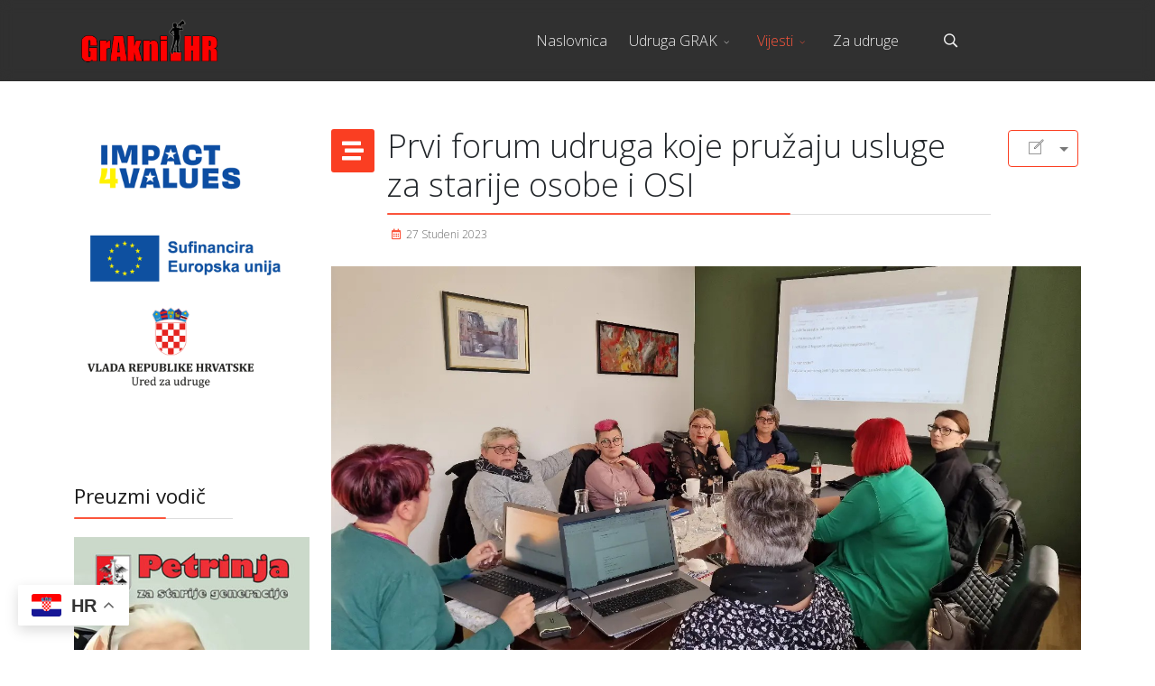

--- FILE ---
content_type: text/html; charset=utf-8
request_url: https://www.grakni.hr/vijesti/pravo-na-aktivan-zivot-vijesti/296-prvi-forum-udruga-koje-pruzaju-usluge-za-starije-osobe-i-osi
body_size: 9603
content:
<!DOCTYPE html>
<html lang="hr-hr" dir="ltr">
	<head>
		<meta http-equiv="X-UA-Compatible" content="IE=edge">
		<meta name="viewport" content="width=device-width, initial-scale=1">
		<base href="https://www.grakni.hr/vijesti/pravo-na-aktivan-zivot-vijesti/296-prvi-forum-udruga-koje-pruzaju-usluge-za-starije-osobe-i-osi" />
	<meta http-equiv="content-type" content="text/html; charset=utf-8" />
	<meta name="keywords" content="udruga Grak, Građanski aktivizam, GRAK, grakni.hr, grakni, aktivni građani, građani, građansko novinarstvo, Petrinja, Sisačko-moslavačka županija, zajednica, online zajednica, ljudska prava, građanska prava, prava djeteta, kultura, keramički atelje, keramika, volonteri, online magazin, volonterski rad, neprofitni medij, zabava, savjeti. NGO, udruge, udruga, savjetovanje, besplatno savjetovanje udruga, aktivizam, ruralni razvoj, slobodno vrijeme, opće dobro, razgovori, uz kavicu, organizacijski razvoj, financije, knjigovodstvo" />
	<meta name="author" content="Palma Miličević" />
	<meta name="description" content="Udruga GrAK / Građanski aktivizam. Portal Grakni.HR je online magazin, online zajednica aktivnih građana, volontera." />
	<title>Prvi forum udruga koje pružaju usluge za starije osobe i OSI - Grakni.HR / Građanski aktivizam</title>
	<link href="/images/2023/okrugla-Grak-80.png" rel="shortcut icon" type="image/vnd.microsoft.icon" />
	<link href="/templates/flex/favicon.ico" rel="shortcut icon" type="image/vnd.microsoft.icon" />
	<link href="/media/com_jce/site/css/content.min.css?badb4208be409b1335b815dde676300e" rel="stylesheet" type="text/css" />
	<link href="//fonts.googleapis.com/css?family=Open+Sans:300,regular,500,600,700,800,300italic,italic,500italic,600italic,700italic,800italic&amp;subset=latin" rel="stylesheet" type="text/css" />
	<link href="/templates/flex/css/bootstrap.min.css" rel="stylesheet" type="text/css" />
	<link href="/templates/flex/css/joomla-fontawesome.min.css" rel="stylesheet" type="text/css" />
	<link href="/templates/flex/css/font-awesome-v4-shims.min.css" rel="stylesheet" type="text/css" />
	<link href="/templates/flex/css/template.css" rel="stylesheet" type="text/css" />
	<link href="/templates/flex/css/presets/preset1.css" rel="stylesheet" class="preset" type="text/css" />
	<link href="/templates/flex/css/frontend-edit.css" rel="stylesheet" type="text/css" />
	<link href="/plugins/content/al_facebook_comments/assets/css/style.css" rel="stylesheet" type="text/css" />
	<style type="text/css">
body.site {background-color:#ffffff;}body{font-family:Open Sans, sans-serif; font-weight:300; }h1{font-family:Open Sans, sans-serif; font-weight:800; }h2{font-family:Open Sans, sans-serif; font-weight:600; }h3{font-family:Open Sans, sans-serif; font-weight:normal; }h4{font-family:Open Sans, sans-serif; font-weight:normal; }h5{font-family:Open Sans, sans-serif; font-weight:600; }h6{font-family:Open Sans, sans-serif; font-weight:600; }@media (min-width: 1400px) {
.container {
max-width: 1140px;
}
}#sp-top-bar{ background-color:#3d3d3d;color:#d4d4d4; }#sp-top-bar a{color:#b3b3b3;}#sp-top-bar a:hover{color:#d1d1d1;}#sp-header{ background-color:#303030;color:#f0f0f0; }#sp-header a{color:#ededed;}#sp-header a:hover{color:#ffffff;}#sp-footer{ background-color:#363839;color:#b0b0b0; }#sp-footer a{color:#d6d6d6;}#sp-footer a:hover{color:#f0f0f0;}.offcanvas-menu{}.offcanvas-menu ul li a{color: }.offcanvas-menu .offcanvas-inner .search input.inputbox{border-color: }#sp-header .top-search-wrapper .icon-top-wrapper,#sp-header .top-search-wrapper .icon-top-wrapper >i:before,.sp-megamenu-wrapper > .sp-megamenu-parent >li >a,.sp-megamenu-wrapper #offcanvas-toggler,#sp-header .modal-login-wrapper span,#sp-header .ap-my-account i.pe-7s-user,#sp-header .ap-my-account .info-text,#sp-header .mod-languages,#sp-header .logo,#cart-menu,#cd-menu-trigger,.cd-cart,.cd-cart > i{height:90px;line-height:90px;}.total_products{top:calc(90px / 2 - 22px);}#sp-header,.transparent-wrapper{height:90px;}.transparent,.sticky-top{}#sp-header #sp-menu .sp-megamenu-parent >li >a,#sp-header #sp-menu .sp-megamenu-parent li .sp-dropdown >li >a,#sp-header .top-search-wrapper .icon-top-wrapper i,#sp-header #cd-menu-trigger i,#sp-header .cd-cart i,#sp-header .top-search-wrapper{}#sp-header #sp-menu .sp-dropdown .sp-dropdown-inner{}#sp-header #sp-menu .sp-dropdown .sp-dropdown-inner li.sp-menu-item >a,#sp-header #sp-menu .sp-dropdown .sp-dropdown-inner li.sp-menu-item.separator >a,#sp-header #sp-menu .sp-dropdown .sp-dropdown-inner li.sp-menu-item.separator >a:hover,#sp-header .sp-module-content ul li a,#sp-header .vm-menu .vm-title{}.sticky .logo,.sticky #cart-menu,.sticky #cd-menu-trigger,.sticky .cd-cart,.sticky .cd-cart >i,.sticky .menu-is-open >i,#sp-header.sticky .modal-login-wrapper span,#sp-header.sticky .ap-my-account i.pe-7s-user,#sp-header.sticky .ap-my-account .info-text,#sp-header.sticky .mod-languages,#sp-header.sticky .top-search-wrapper .icon-top-wrapper,#sp-header.sticky .top-search-wrapper .icon-top-wrapper >i:before,.sticky .sp-megamenu-wrapper > .sp-megamenu-parent >li >a,.sticky .sp-megamenu-wrapper #offcanvas-toggler,.sticky #sp-logo a.logo{ height:70px;line-height:70px; } .sticky .total_products{top: calc(70px / 2 - 22px);} .sticky .sticky__wrapper{ height:70px; -webkit-animation-name:fade-in-down;animation-name:fade-in-down;}.sticky .sticky__wrapper .sp-sticky-logo {height:70px;}.sticky.onepage .sticky__wrapper,.sticky.white .sticky__wrapper,.sticky.transparent .sticky__wrapper{} #sp-header.sticky #sp-menu .sp-megamenu-wrapper .sp-megamenu-parent >li >a,#sp-header.sticky .top-search-wrapper,#sp-header.sticky .top-search-wrapper .icon-top-wrapper i,#sp-header.sticky #cd-menu-trigger i,#sp-header.sticky .cd-cart i{;}#sp-header.sticky #sp-menu .sp-megamenu-wrapper .sp-megamenu-parent >li.active>a,#sp-header.sticky #sp-menu .sp-megamenu-wrapper .sp-megamenu-parent >li.current-item>a,#sp-header.sticky #sp-menu .sp-megamenu-wrapper .sp-megamenu-parent >li.sp-has-child.active>a,.sticky #offcanvas-toggler >i,.sticky #offcanvas-toggler >i:hover{color:;} 
	</style>
	<script src="/templates/flex/js/jui/jquery.min.js?fe95a7a4ce1a0a807cdedd9861a60a2f" type="text/javascript"></script>
	<script src="/media/jui/js/jquery-noconflict.js?fe95a7a4ce1a0a807cdedd9861a60a2f" type="text/javascript"></script>
	<script src="/media/jui/js/jquery-migrate.min.js?fe95a7a4ce1a0a807cdedd9861a60a2f" type="text/javascript"></script>
	<script src="/plugins/system/helix3/assets/js/bootstrap.legacy.js" type="text/javascript"></script>
	<script src="/templates/flex/js/bootstrap.min.js" type="text/javascript"></script>
	<script src="/templates/flex/js/jquery.easing.min.js" type="text/javascript"></script>
	<script src="/templates/flex/js/main.js" type="text/javascript"></script>
	<script src="/templates/flex/js/frontend-edit.js" type="text/javascript"></script>
	<script src="https://cdn.gtranslate.net/widgets/latest/float.js" data-gt-orig-url="/vijesti/pravo-na-aktivan-zivot-vijesti/359-pripreme-za-otvorenje-kluba-umirovljenika" data-gt-orig-domain="grakni.hr" data-gt-widget-id="274" defer="defer" type="text/javascript"></script>
	<script type="text/javascript">
function sendmail(cid) {
var xmlhttp;
var ps = '/plugins/content/al_facebook_comments/al_facebook_comments_sendmail.php?to=udrugagrak%40gmail.com&subject=GrakniHR%3A+Komentar+vijesti&url=https%3A%2F%2Fwww.grakni.hr%2Fvijesti%2Fpravo-na-aktivan-zivot-vijesti%2F296-prvi-forum-udruga-koje-pruzaju-usluge-za-starije-osobe-i-osi&body=A+new+comment+has+been+posted+in%3A%3Cbr+%2F%3E%3Cbr+%2F%3E%3Cstrong%3EPrvi+forum+udruga+koje+pru%C5%BEaju+usluge+za+starije+osobe+i+OSI%3C%2Fstrong%3E&cid='+cid;
if (window.XMLHttpRequest) {xmlhttp=new XMLHttpRequest();} else {xmlhttp=new ActiveXObject('Microsoft.XMLHTTP');}
xmlhttp.open('GET',ps,true);
xmlhttp.send();
};
window.fbAsyncInit = function() {
FB.init({appId: '504158256419581', status: true, cookie: true, xfbml: true});
FB.Event.subscribe('comment.create', function (response) {sendmail(response.commentID);});
};
var sp_preloader = "0";var sp_offanimation = "default";var stickyHeaderVar = "1";var stickyHeaderAppearPoint = 250;function sendmail(cid) {
var xmlhttp;
var ps = '/plugins/content/al_facebook_comments/al_facebook_comments_sendmail.php?to=udrugagrak%40gmail.com&subject=GrakniHR%3A+Komentar+vijesti&url=https%3A%2F%2Fgrakni.hr%2Fvijesti%2Fpravo-na-aktivan-zivot-vijesti%2F359-pripreme-za-otvorenje-kluba-umirovljenika&body=A+new+comment+has+been+posted+in%3A%3Cbr+%2F%3E%3Cbr+%2F%3E%3Cstrong%3EPripreme+za+otvorenje+kluba+umirovljenika%3C%2Fstrong%3E&cid='+cid;
if (window.XMLHttpRequest) {xmlhttp=new XMLHttpRequest();} else {xmlhttp=new ActiveXObject('Microsoft.XMLHTTP');}
xmlhttp.open('GET',ps,true);
xmlhttp.send();
};
window.fbAsyncInit = function() {
FB.init({appId: '504158256419581', status: true, cookie: true, xfbml: true});
FB.Event.subscribe('comment.create', function (response) {sendmail(response.commentID);});
};
var sp_preloader = "0";var sp_offanimation = "default";var stickyHeaderVar = "1";var stickyHeaderAppearPoint = 250;function sendmail(cid) {
var xmlhttp;
var ps = '/plugins/content/al_facebook_comments/al_facebook_comments_sendmail.php?to=udrugagrak%40gmail.com&subject=GrakniHR%3A+Komentar+vijesti&url=https%3A%2F%2Fgrakni.hr%2Fvijesti%2Fpravo-na-aktivan-zivot-vijesti%2F359-pripreme-za-otvorenje-kluba-umirovljenika&body=A+new+comment+has+been+posted+in%3A%3Cbr+%2F%3E%3Cbr+%2F%3E%3Cstrong%3EPripreme+za+otvorenje+kluba+umirovljenika%3C%2Fstrong%3E&cid='+cid;
if (window.XMLHttpRequest) {xmlhttp=new XMLHttpRequest();} else {xmlhttp=new ActiveXObject('Microsoft.XMLHTTP');}
xmlhttp.open('GET',ps,true);
xmlhttp.send();
};
window.fbAsyncInit = function() {
FB.init({appId: '504158256419581', status: true, cookie: true, xfbml: true});
FB.Event.subscribe('comment.create', function (response) {sendmail(response.commentID);});
};
var sp_preloader = "0";var sp_offanimation = "default";var stickyHeaderVar = "1";var stickyHeaderAppearPoint = 250;function sendmail(cid) {
var xmlhttp;
var ps = '/plugins/content/al_facebook_comments/al_facebook_comments_sendmail.php?to=udrugagrak%40gmail.com&subject=GrakniHR%3A+Komentar+vijesti&url=https%3A%2F%2Fgrakni.hr%2Fvijesti%2Fpravo-na-aktivan-zivot-vijesti%2F359-pripreme-za-otvorenje-kluba-umirovljenika&body=A+new+comment+has+been+posted+in%3A%3Cbr+%2F%3E%3Cbr+%2F%3E%3Cstrong%3EPripreme+za+otvorenje+kluba+umirovljenika%3C%2Fstrong%3E&cid='+cid;
if (window.XMLHttpRequest) {xmlhttp=new XMLHttpRequest();} else {xmlhttp=new ActiveXObject('Microsoft.XMLHTTP');}
xmlhttp.open('GET',ps,true);
xmlhttp.send();
};
window.fbAsyncInit = function() {
FB.init({appId: '504158256419581', status: true, cookie: true, xfbml: true});
FB.Event.subscribe('comment.create', function (response) {sendmail(response.commentID);});
};
var sp_preloader = "0";var sp_offanimation = "default";var stickyHeaderVar = "1";var stickyHeaderAppearPoint = 250;function sendmail(cid) {
var xmlhttp;
var ps = '/plugins/content/al_facebook_comments/al_facebook_comments_sendmail.php?to=udrugagrak%40gmail.com&subject=GrakniHR%3A+Komentar+vijesti&url=https%3A%2F%2Fgrakni.hr%2Fvijesti%2Fpravo-na-aktivan-zivot-vijesti%2F359-pripreme-za-otvorenje-kluba-umirovljenika&body=A+new+comment+has+been+posted+in%3A%3Cbr+%2F%3E%3Cbr+%2F%3E%3Cstrong%3EPripreme+za+otvorenje+kluba+umirovljenika%3C%2Fstrong%3E&cid='+cid;
if (window.XMLHttpRequest) {xmlhttp=new XMLHttpRequest();} else {xmlhttp=new ActiveXObject('Microsoft.XMLHTTP');}
xmlhttp.open('GET',ps,true);
xmlhttp.send();
};
window.fbAsyncInit = function() {
FB.init({appId: '504158256419581', status: true, cookie: true, xfbml: true});
FB.Event.subscribe('comment.create', function (response) {sendmail(response.commentID);});
};
var sp_preloader = "0";var sp_offanimation = "default";var stickyHeaderVar = "1";var stickyHeaderAppearPoint = 250;function sendmail(cid) {
var xmlhttp;
var ps = '/plugins/content/al_facebook_comments/al_facebook_comments_sendmail.php?to=udrugagrak%40gmail.com&subject=GrakniHR%3A+Komentar+vijesti&url=https%3A%2F%2Fgrakni.hr%2Fvijesti%2Fpravo-na-aktivan-zivot-vijesti%2F359-pripreme-za-otvorenje-kluba-umirovljenika&body=A+new+comment+has+been+posted+in%3A%3Cbr+%2F%3E%3Cbr+%2F%3E%3Cstrong%3EPripreme+za+otvorenje+kluba+umirovljenika%3C%2Fstrong%3E&cid='+cid;
if (window.XMLHttpRequest) {xmlhttp=new XMLHttpRequest();} else {xmlhttp=new ActiveXObject('Microsoft.XMLHTTP');}
xmlhttp.open('GET',ps,true);
xmlhttp.send();
};
window.fbAsyncInit = function() {
FB.init({appId: '504158256419581', status: true, cookie: true, xfbml: true});
FB.Event.subscribe('comment.create', function (response) {sendmail(response.commentID);});
};
var sp_preloader = "0";var sp_offanimation = "default";var stickyHeaderVar = "1";var stickyHeaderAppearPoint = 250;window.gtranslateSettings = window.gtranslateSettings || {};window.gtranslateSettings['274'] = {"default_language":"hr","languages":["en","hr","de"],"url_structure":"none","wrapper_selector":"#gt-wrapper-274","globe_size":60,"flag_size":16,"flag_style":"2d","custom_domains":null,"float_switcher_open_direction":"top","switcher_open_direction":"top","native_language_names":1,"add_new_line":1,"select_language_label":"Select Language","detect_browser_language":0,"custom_css":"","alt_flags":[],"switcher_horizontal_position":"left","switcher_vertical_position":"bottom","horizontal_position":"inline","vertical_position":"inline"};function sendmail(cid) {
var xmlhttp;
var ps = '/plugins/content/al_facebook_comments/al_facebook_comments_sendmail.php?to=udrugagrak%40gmail.com&subject=GrakniHR%3A+Komentar+vijesti&url=https%3A%2F%2Fgrakni.hr%2Fvijesti%2Fpravo-na-aktivan-zivot-vijesti%2F359-pripreme-za-otvorenje-kluba-umirovljenika&body=A+new+comment+has+been+posted+in%3A%3Cbr+%2F%3E%3Cbr+%2F%3E%3Cstrong%3EPripreme+za+otvorenje+kluba+umirovljenika%3C%2Fstrong%3E&cid='+cid;
if (window.XMLHttpRequest) {xmlhttp=new XMLHttpRequest();} else {xmlhttp=new ActiveXObject('Microsoft.XMLHTTP');}
xmlhttp.open('GET',ps,true);
xmlhttp.send();
};
window.fbAsyncInit = function() {
FB.init({appId: '504158256419581', status: true, cookie: true, xfbml: true});
FB.Event.subscribe('comment.create', function (response) {sendmail(response.commentID);});
};
var sp_preloader = "0";var sp_offanimation = "default";var stickyHeaderVar = "1";var stickyHeaderAppearPoint = 250;window.gtranslateSettings = window.gtranslateSettings || {};window.gtranslateSettings['274'] = {"default_language":"hr","languages":["en","hr","de"],"url_structure":"none","wrapper_selector":"#gt-wrapper-274","globe_size":60,"flag_size":16,"flag_style":"2d","custom_domains":null,"float_switcher_open_direction":"top","switcher_open_direction":"top","native_language_names":1,"add_new_line":1,"select_language_label":"Select Language","detect_browser_language":0,"custom_css":"","alt_flags":[],"switcher_horizontal_position":"left","switcher_vertical_position":"bottom","horizontal_position":"inline","vertical_position":"inline"};function sendmail(cid) {
var xmlhttp;
var ps = '/plugins/content/al_facebook_comments/al_facebook_comments_sendmail.php?to=udrugagrak%40gmail.com&subject=GrakniHR%3A+Komentar+vijesti&url=https%3A%2F%2Fgrakni.hr%2Fvijesti%2Fpravo-na-aktivan-zivot-vijesti%2F359-pripreme-za-otvorenje-kluba-umirovljenika&body=A+new+comment+has+been+posted+in%3A%3Cbr+%2F%3E%3Cbr+%2F%3E%3Cstrong%3EPripreme+za+otvorenje+kluba+umirovljenika%3C%2Fstrong%3E&cid='+cid;
if (window.XMLHttpRequest) {xmlhttp=new XMLHttpRequest();} else {xmlhttp=new ActiveXObject('Microsoft.XMLHTTP');}
xmlhttp.open('GET',ps,true);
xmlhttp.send();
};
window.fbAsyncInit = function() {
FB.init({appId: '504158256419581', status: true, cookie: true, xfbml: true});
FB.Event.subscribe('comment.create', function (response) {sendmail(response.commentID);});
};
var sp_preloader = "0";var sp_offanimation = "default";var stickyHeaderVar = "1";var stickyHeaderAppearPoint = 250;window.gtranslateSettings = window.gtranslateSettings || {};window.gtranslateSettings['274'] = {"default_language":"hr","languages":["en","hr","de"],"url_structure":"none","wrapper_selector":"#gt-wrapper-274","globe_size":60,"flag_size":16,"flag_style":"2d","custom_domains":null,"float_switcher_open_direction":"top","switcher_open_direction":"top","native_language_names":1,"add_new_line":1,"select_language_label":"Select Language","detect_browser_language":0,"custom_css":"","alt_flags":[],"switcher_horizontal_position":"left","switcher_vertical_position":"bottom","horizontal_position":"inline","vertical_position":"inline"};function sendmail(cid) {
var xmlhttp;
var ps = '/plugins/content/al_facebook_comments/al_facebook_comments_sendmail.php?to=udrugagrak%40gmail.com&subject=GrakniHR%3A+Komentar+vijesti&url=https%3A%2F%2Fgrakni.hr%2Fvijesti%2Fpravo-na-aktivan-zivot-vijesti%2F359-pripreme-za-otvorenje-kluba-umirovljenika&body=A+new+comment+has+been+posted+in%3A%3Cbr+%2F%3E%3Cbr+%2F%3E%3Cstrong%3EPripreme+za+otvorenje+kluba+umirovljenika%3C%2Fstrong%3E&cid='+cid;
if (window.XMLHttpRequest) {xmlhttp=new XMLHttpRequest();} else {xmlhttp=new ActiveXObject('Microsoft.XMLHTTP');}
xmlhttp.open('GET',ps,true);
xmlhttp.send();
};
window.fbAsyncInit = function() {
FB.init({appId: '504158256419581', status: true, cookie: true, xfbml: true});
FB.Event.subscribe('comment.create', function (response) {sendmail(response.commentID);});
};
var sp_preloader = "0";var sp_offanimation = "default";var stickyHeaderVar = "1";var stickyHeaderAppearPoint = 250;window.gtranslateSettings = window.gtranslateSettings || {};window.gtranslateSettings['274'] = {"default_language":"hr","languages":["en","hr","de"],"url_structure":"none","wrapper_selector":"#gt-wrapper-274","globe_size":60,"flag_size":16,"flag_style":"2d","custom_domains":null,"float_switcher_open_direction":"top","switcher_open_direction":"top","native_language_names":1,"add_new_line":1,"select_language_label":"Select Language","detect_browser_language":0,"custom_css":"","alt_flags":[],"switcher_horizontal_position":"left","switcher_vertical_position":"bottom","horizontal_position":"inline","vertical_position":"inline"};function sendmail(cid) {
var xmlhttp;
var ps = '/plugins/content/al_facebook_comments/al_facebook_comments_sendmail.php?to=udrugagrak%40gmail.com&subject=GrakniHR%3A+Komentar+vijesti&url=https%3A%2F%2Fgrakni.hr%2Fvijesti%2Fpravo-na-aktivan-zivot-vijesti%2F359-pripreme-za-otvorenje-kluba-umirovljenika&body=A+new+comment+has+been+posted+in%3A%3Cbr+%2F%3E%3Cbr+%2F%3E%3Cstrong%3EPripreme+za+otvorenje+kluba+umirovljenika%3C%2Fstrong%3E&cid='+cid;
if (window.XMLHttpRequest) {xmlhttp=new XMLHttpRequest();} else {xmlhttp=new ActiveXObject('Microsoft.XMLHTTP');}
xmlhttp.open('GET',ps,true);
xmlhttp.send();
};
window.fbAsyncInit = function() {
FB.init({appId: '504158256419581', status: true, cookie: true, xfbml: true});
FB.Event.subscribe('comment.create', function (response) {sendmail(response.commentID);});
};
var sp_preloader = "0";var sp_offanimation = "default";var stickyHeaderVar = "1";var stickyHeaderAppearPoint = 250;window.gtranslateSettings = window.gtranslateSettings || {};window.gtranslateSettings['274'] = {"default_language":"hr","languages":["en","hr","de"],"url_structure":"none","wrapper_selector":"#gt-wrapper-274","globe_size":60,"flag_size":16,"flag_style":"2d","custom_domains":null,"float_switcher_open_direction":"top","switcher_open_direction":"top","native_language_names":1,"add_new_line":1,"select_language_label":"Select Language","detect_browser_language":0,"custom_css":"","alt_flags":[],"switcher_horizontal_position":"left","switcher_vertical_position":"bottom","horizontal_position":"inline","vertical_position":"inline"};function sendmail(cid) {
var xmlhttp;
var ps = '/plugins/content/al_facebook_comments/al_facebook_comments_sendmail.php?to=udrugagrak%40gmail.com&subject=GrakniHR%3A+Komentar+vijesti&url=https%3A%2F%2Fgrakni.hr%2Fvijesti%2Fpravo-na-aktivan-zivot-vijesti%2F359-pripreme-za-otvorenje-kluba-umirovljenika&body=A+new+comment+has+been+posted+in%3A%3Cbr+%2F%3E%3Cbr+%2F%3E%3Cstrong%3EPripreme+za+otvorenje+kluba+umirovljenika%3C%2Fstrong%3E&cid='+cid;
if (window.XMLHttpRequest) {xmlhttp=new XMLHttpRequest();} else {xmlhttp=new ActiveXObject('Microsoft.XMLHTTP');}
xmlhttp.open('GET',ps,true);
xmlhttp.send();
};
window.fbAsyncInit = function() {
FB.init({appId: '504158256419581', status: true, cookie: true, xfbml: true});
FB.Event.subscribe('comment.create', function (response) {sendmail(response.commentID);});
};
var sp_preloader = "0";var sp_offanimation = "default";var stickyHeaderVar = "1";var stickyHeaderAppearPoint = 250;window.gtranslateSettings = window.gtranslateSettings || {};window.gtranslateSettings['274'] = {"default_language":"hr","languages":["en","hr","de"],"url_structure":"none","wrapper_selector":"#gt-wrapper-274","globe_size":60,"flag_size":16,"flag_style":"2d","custom_domains":null,"float_switcher_open_direction":"top","switcher_open_direction":"top","native_language_names":1,"add_new_line":1,"select_language_label":"Select Language","detect_browser_language":0,"custom_css":"","alt_flags":[],"switcher_horizontal_position":"left","switcher_vertical_position":"bottom","horizontal_position":"inline","vertical_position":"inline"};
	</script>
	<!-- Perfect Link with Article Images on Facebook -->
	<meta property="og:title" content="Prvi forum udruga koje pružaju usluge za starije osobe i OSI"/>
	<meta property="og:type" content="article"/>
	<meta property="og:url" content="https://www.grakni.hr/vijesti/pravo-na-aktivan-zivot-vijesti/296-prvi-forum-udruga-koje-pruzaju-usluge-za-starije-osobe-i-osi"/>
	<meta property="og:site_name" content="Grakni.HR / Građanski aktivizam"/>
	<meta property="og:image" content="https://www.grakni.hr/images/2023/1-forum-udruga-1.jpg"/>
	
	<meta property="og:url" content="https://www.grakni.hr/vijesti/pravo-na-aktivan-zivot-vijesti/296-prvi-forum-udruga-koje-pruzaju-usluge-za-starije-osobe-i-osi" />
	<meta property="og:site_name" content="Grakni.HR / Građanski aktivizam" />
	<meta property="og:type" content="article" />
	<meta property="og:title" content="Prvi forum udruga koje pružaju usluge za starije osobe i OSI" />
	<meta property="og:description" content="Danas smo organizirali forum petrinjskih udruga koje pružaju usluge osobama starije životne dobi i osobama s invaliditetom. Cilj je ojačati..." />
	<meta name="twitter:card" content="summary" />
	<meta name="twitter:site" content="Grakni.HR / Građanski aktivizam" />
	<meta name="twitter:title" content="Prvi forum udruga koje pružaju usluge za starije osobe i OSI" />
	<meta name="twitter:description" content="Danas smo organizirali forum petrinjskih udruga koje pružaju usluge osobama starije životne dobi i osobama s invaliditetom. Cilj je ojačati..." />
	<meta property="og:title" content="Pripreme za otvorenje kluba umirovljenika"/>
	<meta property="og:url" content="https://grakni.hr/vijesti/pravo-na-aktivan-zivot-vijesti/359-pripreme-za-otvorenje-kluba-umirovljenika"/>
	<meta property="og:image" content="https://grakni.hr/images/2025/klub-umirovljenika-kontejner.jpg"/>
	<meta property="og:url" content="https://grakni.hr/vijesti/pravo-na-aktivan-zivot-vijesti/359-pripreme-za-otvorenje-kluba-umirovljenika" />
	<meta property="og:title" content="Pripreme za otvorenje kluba umirovljenika" />
	<meta property="og:description" content="Zahvaljujući inicijativi foruma udruga i Povjerenstva za starije osobe Grada Petrinje, a podrškom i samog Grada, ideja za otvaranjem Kluba..." />
	<meta name="twitter:title" content="Pripreme za otvorenje kluba umirovljenika" />
	<meta name="twitter:description" content="Zahvaljujući inicijativi foruma udruga i Povjerenstva za starije osobe Grada Petrinje, a podrškom i samog Grada, ideja za otvaranjem Kluba..." />
	<meta property="og:locale" content="en_US"/>
<meta property="fb:admins" content="1,2"/>
<meta property="fb:app_id" content="504158256419581"/>
	<script type="text/javascript" src="//assets.pinterest.com/js/pinit.js"></script>
	<script src="//platform.linkedin.com/in.js" type="text/javascript"></script>
	<script type="text/javascript" src="https://apis.google.com/js/plusone.js">{lang: "en"}</script>
			</head>
	
	<body class="site com-content view-article no-layout no-task itemid-1100 hr-hr ltr  sticky-header layout-fluid off-canvas-menu-init">
	
		        <div class="body-wrapper off-canvas-menu-wrap">
            <div class="body-innerwrapper body_innerwrapper_overflow">
				<section id="sp-top-bar" class=" gx-0 px-0 mx-0"><div class="container"><div class="row"><div id="sp-top1" class="col-12 col-md-5 col-lg-5 "><div class="sp-column float-start mobile-centered py-1 py-sm-0"></div></div><div id="sp-top2" class="col-12 col-md-7 col-lg-7 "><div class="sp-column float-end mobile-centered  pb-1 py-sm-0"><ul class="sp-contact-info"></ul></div></div></div></div></section><header id="sp-header"><div class="container"><div class="row"><div id="sp-logo" class="col-8 col-md-9 col-lg-2 "><div class="sp-column"><a class="logo p-0" href="/"><img class="sp-default-logo d-none d-md-block" src="/images/GrAkni-HR-logo6.png" alt="Grakni.HR / Građanski aktivizam"><img class="sp-default-logo d-block d-sm-block d-md-none" src="/images/GrAkni-HR-logo6.png" alt="Grakni.HR / Građanski aktivizam"></a></div></div><div id="sp-menu" class="col-1 col-md-1 col-lg-8 "><div class="sp-column">			<div class="sp-megamenu-wrapper">
				<a id="offcanvas-toggler" class="d-block d-lg-none" href="#" aria-label="Menu"><i class="fas fa-bars" aria-hidden="true" title="Menu"></i></a>
				<ul class="sp-megamenu-parent menu-fade-down-fade-up d-none d-lg-flex"><li class="sp-menu-item"><a  href="/"  >Naslovnica</a></li><li class="sp-menu-item sp-has-child"><a  href="/grak"  >Udruga GRAK</a><div class="sp-dropdown sp-dropdown-main sp-menu-right" style="width: 240px;"><div class="sp-dropdown-inner"><ul class="sp-dropdown-items"><li class="sp-menu-item"><a  href="/grak/o-nama"  >O nama</a></li><li class="sp-menu-item"><a  href="/grak/osnivaci"  >Osnivači</a></li><li class="sp-menu-item sp-has-child"><a  href="/grak/projekti"  >Projekti</a><div class="sp-dropdown sp-dropdown-sub sp-menu-right" style="width: 240px;"><div class="sp-dropdown-inner"><ul class="sp-dropdown-items"><li class="sp-menu-item"><a  href="/grak/projekti/glinena-prica2024"  >Glinena priča</a></li><li class="sp-menu-item"><a  href="/grak/projekti/ruke-koje-oblikuju-2025"  >Ruke koje oblikuju</a></li><li class="sp-menu-item"><a  href="/grak/projekti/pravo-na-aktivan-zivot"  >Pravo na aktivan život</a></li><li class="sp-menu-item"><a  href="/grak/projekti/zazeli"  >Zaželi</a></li><li class="sp-menu-item"><a  href="/grak/projekti/otvoreni-keramicki-atelje"  >Keramički atelje</a></li><li class="sp-menu-item"><a  href="/grak/projekti/flik"  >FLIK</a></li><li class="sp-menu-item"><a  href="/grak/projekti/camino-banovina"  >Camino Banovina</a></li><li class="sp-menu-item"><a  href="/grak/projekti/keramika54plus"  >Keramika 54+</a></li></ul></div></div></li><li class="sp-menu-item"><a  href="/grak/izvjesce-grak"  >Izvješća i planovi rada</a></li><li class="sp-menu-item"><a  href="/grak/volonterski-programi"  >Volonterski programi</a></li><li class="sp-menu-item"><a  href="/grak/dokumenti-udruge"  >Dokumenti udruge</a></li><li class="sp-menu-item"><a  href="/grak/vodic-za-starije"  >Vodič za starije</a></li></ul></div></div></li><li class="sp-menu-item sp-has-child active"><a  href="/vijesti"  >Vijesti</a><div class="sp-dropdown sp-dropdown-main sp-menu-right" style="width: 240px;"><div class="sp-dropdown-inner"><ul class="sp-dropdown-items"><li class="sp-menu-item current-item active"><a  href="/vijesti/pravo-na-aktivan-zivot-vijesti"  >Pravo na aktivan život</a></li><li class="sp-menu-item"><a  href="/vijesti/glinena-prica2024"  >Glinena priča</a></li><li class="sp-menu-item"><a  href="/vijesti/zazeli-vijesti"  >Zaželi</a></li><li class="sp-menu-item"><a  href="/vijesti/keramicki-atelje-petrinja"  >Keramički atelje Petrinja</a></li><li class="sp-menu-item"><a  href="/vijesti/keramika54-vijesti"  >Keramika 54+</a></li><li class="sp-menu-item"><a  href="/vijesti/camino-banovina-vijesti"  >Camino Banovina</a></li><li class="sp-menu-item"><a  href="/vijesti/flik-vijesti"  >FLIK</a></li><li class="sp-menu-item"><a  href="/vijesti/vijesti-iz-udruge"  >Ostale vijesti iz udruge</a></li><li class="sp-menu-item"><a  href="/vijesti/blog-udruge"  >Blog</a></li></ul></div></div></li><li class="sp-menu-item"><a  href="/ngo"  >Za udruge</a></li></ul>			</div>
		</div></div><div id="sp-topsearch" class="col-1 col-md-1 col-lg-1 "><div class="sp-column"><div class="sp-module "><div class="sp-module-content"><div style="display:inline-block;" class="top-search-wrapper">

	<div class="icon-top-wrapper">
        <i class="pe pe-7s-search search-open-icon" aria-hidden="true"></i>
		<i class="pe pe-7s-close search-close-icon" aria-hidden="true"></i>
	</div>

	<div class="top-search-input-wrap" id="top-search-input-wrap">
		<div class="top-search-wrap">
			<div class="searchwrapper">
				<form action="/vijesti/pravo-na-aktivan-zivot-vijesti" method="post">
					<div class="search">
						<div class="top-search-wrapper"><div class="sp_search_input"><input name="searchword" maxlength="200"  class="mod-search-searchword inputbox" type="text" size="20" value="Traži..."  onblur="if (this.value=='') this.value='Traži...';" onfocus="if (this.value=='Traži...') this.value='';" /></div></div>						<input type="hidden" name="task" value="search" />
						<input type="hidden" name="option" value="com_search" />
						<input type="hidden" name="Itemid" value="1100" />
					</div>
				</form>
			</div>
		</div>
	</div> 
</div>	</div></div></div></div><div id="sp-shoppingcart" class="col-1 col-md-1 col-lg-1 "><div class="sp-column"><div class="sp-module "><div class="sp-module-content"><div class="gtranslate_wrapper" id="gt-wrapper-274"></div></div></div></div></div></div></div></header><section id="sp-page-title"><div class="row"><div id="sp-title" class="col-lg-12 "><div class="sp-column"></div></div></div></section><section id="sp-main-body"><div class="container"><div class="row"><div id="sp-left" class="col-lg-3  sppb-in-article"><div class="sp-column"><div class="sp-lr"><div class="sp-module box7 title2 hidden-phone hidden-xs nomargintop hidden-phone nopaddingtop nopaddingbottom smollpaddingleft nopaddingright nomarginleft nomarginright"><div class="sp-module-content">

<div class="custombox7 title2 hidden-phone hidden-xs nomargintop hidden-phone nopaddingtop nopaddingbottom smollpaddingleft nopaddingright nomarginleft nomarginright"  >
	<p><img src="/images/2024/modul-impact4values.png" alt="modul impact4values" width="734" height="888" class="rt-image size-auto" /></p>
<p>&nbsp;</p></div>
</div></div><div class="sp-module "><h3 class="sp-module-title">Preuzmi vodič<div class="divider"></div></h3><div class="divider"></div><div class="sp-module-content">

<div class="custom"  >
	<p><a href="/grak/vodic-za-starije"><img src="/images/2024/vodic-naslovnica-web-350.jpg" alt="vodic naslovnica web 350" width="350" height="497" class="rt-image size-auto" /></a></p></div>
</div></div><div class="sp-module "><h3 class="sp-module-title">Kontakt<div class="divider"></div></h3><div class="divider"></div><div class="sp-module-content">

<div class="custom"  >
	<p><strong>Udruga GRAK</strong><br />Poslovni centar, Sajmište 2/1<br /> 44250 Petrinja</p>
<p>OIB:&nbsp;85318270587</p>
<p><a href="https://web.facebook.com/grakni.HR/">Facebook stranica&nbsp;Grakni.HR</a><br /><br /><span id="cloak6129611076cd84bd6c2a48908c76bcb4">Ova e-mail adresa je zaštićena od spambota. Potrebno je omogućiti JavaScript da je vidite.</span><script type='text/javascript'>
				document.getElementById('cloak6129611076cd84bd6c2a48908c76bcb4').innerHTML = '';
				var prefix = '&#109;a' + 'i&#108;' + '&#116;o';
				var path = 'hr' + 'ef' + '=';
				var addy6129611076cd84bd6c2a48908c76bcb4 = '&#105;nf&#111;' + '&#64;';
				addy6129611076cd84bd6c2a48908c76bcb4 = addy6129611076cd84bd6c2a48908c76bcb4 + 'gr&#97;kn&#105;' + '&#46;' + 'hr?s&#117;bj&#101;ct=Obr&#97;z&#97;c%20z&#97;%20k&#111;nt&#97;kt';
				var addy_text6129611076cd84bd6c2a48908c76bcb4 = '&#105;nf&#111;' + '&#64;' + 'gr&#97;kn&#105;' + '&#46;' + 'hr';document.getElementById('cloak6129611076cd84bd6c2a48908c76bcb4').innerHTML += '<a ' + path + '\'' + prefix + ':' + addy6129611076cd84bd6c2a48908c76bcb4 + '\' class="readon">'+addy_text6129611076cd84bd6c2a48908c76bcb4+'<\/a>';
		</script></p></div>
</div></div></div></div></div><div id="sp-component" class="col-lg-9 "><div class="sp-column ">	<div id="system-message-container">
			</div>

<article class="item item-page" itemscope itemtype="https://schema.org/Article">
	<meta itemprop="inLanguage" content="hr-HR">
		        	<div class="entry-header has-post-format">
    		                                    <div class="edit-article pull-right float-end ">	<div class="icons">
									<div class="btn-group pull-right float-end">
					<button class="btn dropdown-toggle" type="button" id="dropdownMenuButton-296" aria-label="User tools" data-toggle="dropdown" data-bs-toggle="dropdown" aria-expanded="false" aria-haspopup="true">
					</button>
					<ul class="dropdown-menu" aria-labelledby="dropdownMenuButton-296">
													<li class="print-icon dropdown-item"><a href="/vijesti/pravo-na-aktivan-zivot-vijesti/296-prvi-forum-udruga-koje-pruzaju-usluge-za-starije-osobe-i-osi?tmpl=component&amp;print=1&amp;layout=default" title="Ispis članka < Prvi forum udruga koje pružaju usluge za starije osobe i OSI >" onclick="window.open(this.href,'win2','status=no,toolbar=no,scrollbars=yes,titlebar=no,menubar=no,resizable=yes,width=640,height=480,directories=no,location=no'); return false;" rel="nofollow">			<span class="icon-print" aria-hidden="true"></span>
		Ispis	</a> </li>
																			<li class="email-icon dropdown-item"><a href="/component/mailto/?tmpl=component&amp;template=flex&amp;link=c6c2bec5b9325d39cc2713a0ba486b43bb6f039b" title="Pošalji ovaj link prijatelju" onclick="window.open(this.href,'win2','width=400,height=450,menubar=yes,resizable=yes'); return false;" rel="nofollow">			<span class="icon-envelope" aria-hidden="true"></span>
		E-mail	</a> </li>
																	</ul>
				</div>
						</div>
		


</div>
                    					            <span class="post-format"><i class="fas fa-stream"></i></span>
                                    <h1 itemprop="headline">Prvi forum udruga koje pružaju usluge za starije osobe i OSI</h1>             
            	<dl class="article-info">

		
			<dt class="article-info-term"></dt>	
				
			
			
			
			
			
		
									<dd class="create">
	<i class="far fa-calendar-alt"></i>
	<time datetime="2023-11-27T19:54:49+01:00" itemprop="dateCreated" data-toggle="tooltip" title="Datum kreiranja">
		27 Studeni 2023	</time>
</dd>			
			
					
		
	</dl>
  
          
	    </div>
    
	    	
				
			<div itemprop="articleBody" class="com-content-article__body">
		<div class="xdj266r x11i5rnm xat24cr x1mh8g0r x1vvkbs x126k92a">
<div><img src="/images/2023/1-forum-udruga-1.jpg" alt="1 forum udruga 1" width="1440" height="809" class="rt-image size-auto" /></div>
<div dir="auto">Danas smo organizirali forum petrinjskih udruga koje pružaju usluge osobama starije životne dobi i osobama s invaliditetom. Cilj je ojačati zagovaračku uloga lokalnih organizacija civilnog društva za zadovoljenje potreba ranjivih skupina.</div>
 
<div dir="auto">Udruge najlakše prepoznaju potrebe svojih sugrađana i najbrže mogu pokrenuti aktivnosti u zadovoljavanju tih potreba. One okupljaju pripadnike ranjivih <a tabindex="-1"></a>skupina, organiziraju njihovo slobodno vrijeme i pomažu u prevladavanju svakodnevnih poteškoća u funkcioniranju te pridonose kvaliteti njihovog života. Na forum se odazvalo 5 petrinjskih udruga: <a href="https://www.facebook.com/uosismz?__cft__[0]=AZU1Co3QMF-W8HVREZqsUqoRGbhCzZG3ID4t9jLjHBjlDbBCiAOknkAcdwitTJvtZFir-4ja6LGJSpZm0HHJIXd1bweTQKMdmeiGbj2Iz8GM6Cv1aQIwWMZV33cSV3Pyt5mFcLb5_8AtlcziYyN6FC4xyLCqqywizbC_G-g6F6c4u6SydEhiqqQHPDkwR-6NcQs&amp;__tn__=-]K-R" class="x1i10hfl xjbqb8w x6umtig x1b1mbwd xaqea5y xav7gou x9f619 x1ypdohk xt0psk2 xe8uvvx xdj266r x11i5rnm xat24cr x1mh8g0r xexx8yu x4uap5 x18d9i69 xkhd6sd x16tdsg8 x1hl2dhg xggy1nq x1a2a7pz xt0b8zv x1qq9wsj xo1l8bm" tabindex="0" role="link"><span class="xt0psk2">Udruga osoba s invaliditetom Sisačko-moslavačke županije</span></a>, <a href="https://www.facebook.com/profile.php?id=100063868731134&amp;__cft__[0]=AZU1Co3QMF-W8HVREZqsUqoRGbhCzZG3ID4t9jLjHBjlDbBCiAOknkAcdwitTJvtZFir-4ja6LGJSpZm0HHJIXd1bweTQKMdmeiGbj2Iz8GM6Cv1aQIwWMZV33cSV3Pyt5mFcLb5_8AtlcziYyN6FC4xyLCqqywizbC_G-g6F6c4u6SydEhiqqQHPDkwR-6NcQs&amp;__tn__=-]K-R" class="x1i10hfl xjbqb8w x6umtig x1b1mbwd xaqea5y xav7gou x9f619 x1ypdohk xt0psk2 xe8uvvx xdj266r x11i5rnm xat24cr x1mh8g0r xexx8yu x4uap5 x18d9i69 xkhd6sd x16tdsg8 x1hl2dhg xggy1nq x1a2a7pz xt0b8zv x1qq9wsj xo1l8bm" tabindex="0" role="link"><span class="xt0psk2">Udruga BRAVO</span></a>, <a href="https://www.facebook.com/profile.php?id=100069726344625&amp;__cft__[0]=AZU1Co3QMF-W8HVREZqsUqoRGbhCzZG3ID4t9jLjHBjlDbBCiAOknkAcdwitTJvtZFir-4ja6LGJSpZm0HHJIXd1bweTQKMdmeiGbj2Iz8GM6Cv1aQIwWMZV33cSV3Pyt5mFcLb5_8AtlcziYyN6FC4xyLCqqywizbC_G-g6F6c4u6SydEhiqqQHPDkwR-6NcQs&amp;__tn__=-]K-R" class="x1i10hfl xjbqb8w x6umtig x1b1mbwd xaqea5y xav7gou x9f619 x1ypdohk xt0psk2 xe8uvvx xdj266r x11i5rnm xat24cr x1mh8g0r xexx8yu x4uap5 x18d9i69 xkhd6sd x16tdsg8 x1hl2dhg xggy1nq x1a2a7pz xt0b8zv x1qq9wsj xo1l8bm" tabindex="0" role="link"><span class="xt0psk2">Udruga "Pomoć starijim osobama" - PSO Petrinja</span></a>, <a href="https://www.facebook.com/NaszivotPetrinja?__cft__[0]=AZU1Co3QMF-W8HVREZqsUqoRGbhCzZG3ID4t9jLjHBjlDbBCiAOknkAcdwitTJvtZFir-4ja6LGJSpZm0HHJIXd1bweTQKMdmeiGbj2Iz8GM6Cv1aQIwWMZV33cSV3Pyt5mFcLb5_8AtlcziYyN6FC4xyLCqqywizbC_G-g6F6c4u6SydEhiqqQHPDkwR-6NcQs&amp;__tn__=-]K-R" class="x1i10hfl xjbqb8w x6umtig x1b1mbwd xaqea5y xav7gou x9f619 x1ypdohk xt0psk2 xe8uvvx xdj266r x11i5rnm xat24cr x1mh8g0r xexx8yu x4uap5 x18d9i69 xkhd6sd x16tdsg8 x1hl2dhg xggy1nq x1a2a7pz xt0b8zv x1qq9wsj xo1l8bm" tabindex="0" role="link"><span class="xt0psk2">Udruga ''Naš život'' Petrinja</span></a>, <a href="https://www.facebook.com/UdrugaSTAR?__cft__[0]=AZU1Co3QMF-W8HVREZqsUqoRGbhCzZG3ID4t9jLjHBjlDbBCiAOknkAcdwitTJvtZFir-4ja6LGJSpZm0HHJIXd1bweTQKMdmeiGbj2Iz8GM6Cv1aQIwWMZV33cSV3Pyt5mFcLb5_8AtlcziYyN6FC4xyLCqqywizbC_G-g6F6c4u6SydEhiqqQHPDkwR-6NcQs&amp;__tn__=-]K-R" class="x1i10hfl xjbqb8w x6umtig x1b1mbwd xaqea5y xav7gou x9f619 x1ypdohk xt0psk2 xe8uvvx xdj266r x11i5rnm xat24cr x1mh8g0r xexx8yu x4uap5 x18d9i69 xkhd6sd x16tdsg8 x1hl2dhg xggy1nq x1a2a7pz xt0b8zv x1qq9wsj xo1l8bm" tabindex="0" role="link"><span class="xt0psk2">Udruga "STAR"</span></a> i <a href="https://www.facebook.com/grakni.HR?__cft__[0]=AZU1Co3QMF-W8HVREZqsUqoRGbhCzZG3ID4t9jLjHBjlDbBCiAOknkAcdwitTJvtZFir-4ja6LGJSpZm0HHJIXd1bweTQKMdmeiGbj2Iz8GM6Cv1aQIwWMZV33cSV3Pyt5mFcLb5_8AtlcziYyN6FC4xyLCqqywizbC_G-g6F6c4u6SydEhiqqQHPDkwR-6NcQs&amp;__tn__=-]K-R" class="x1i10hfl xjbqb8w x6umtig x1b1mbwd xaqea5y xav7gou x9f619 x1ypdohk xt0psk2 xe8uvvx xdj266r x11i5rnm xat24cr x1mh8g0r xexx8yu x4uap5 x18d9i69 xkhd6sd x16tdsg8 x1hl2dhg xggy1nq x1a2a7pz xt0b8zv x1qq9wsj xo1l8bm" tabindex="0" role="link"><span class="xt0psk2">Udruga GRAK</span></a>. Forum je moderirala Palma Miličević.</div>
<div>&nbsp;</div>
</div>
<div class="x11i5rnm xat24cr x1mh8g0r x1vvkbs xtlvy1s x126k92a">
<div dir="auto">Potres je značajno otežao život svih Petrinjaca. Pred našim se očima gradi neka nova Petrinja. Obnavlja se grad, a u njemu i javni prostori namijenjeni građanima. Može li obnovljena Petrinja biti bolje prilagođena potrebama građana, a prije svega starijih osoba i osoba s invaliditetom?</div>
<div>&nbsp;</div>
<div><img src="/images/2023/1-forum-udruga-2.jpg" alt="1 forum udruga 2" width="1440" height="809" class="rt-image size-auto" /></div>
</div>
<div class="x11i5rnm xat24cr x1mh8g0r x1vvkbs xtlvy1s x126k92a">
<div>&nbsp;</div>
<div dir="auto">Na forumu smo započeli analizu trenutnog stanja usluga za ranjive skupine nakon potresa, i to u 5 područja djelovanja: socijalne usluge, zaštita zdravlja, cjeloživotno učenje, različiti aspekti slobodnog vremena, ljudska prava i sigurnost te civilno društvo koje promiče interese ranjivih skupina s ciljem poboljšanja kvalitete njihovog života u našem gradu.</div>
<div>&nbsp;</div>
</div>
<div class="x11i5rnm xat24cr x1mh8g0r x1vvkbs xtlvy1s x126k92a">
<div dir="auto">O zaključcima foruma udruga i dogovorenim zajedničkim aktivnostima pisat ćemo kasnije.</div>
<div>&nbsp;</div>
</div>
<div class="x11i5rnm xat24cr x1mh8g0r x1vvkbs xtlvy1s x126k92a">
<div dir="auto">Forum udruga je dio projekta <strong><a href="/grak/projekti/pravo-na-aktivan-zivot">Pravo na aktivan život</a></strong> se provodi u sklopu programa Impact4Values.</div>
<div>
<div>Financirano sredstvima&nbsp;<a href="https://european-union.europa.eu/index_hr">Europske unije</a>.&nbsp;Izneseni stavovi i mišljenja su stavovi i mišljenja autora i ne moraju se podudarati sa stavovima i mišljenjima Europske unije ili<br />Europske izvršne agencije za obrazovanje i kulturu (EACEA). Ni Europska unija ni EACEA ne mogu se smatrati odgovornima za njih.</div>
<div>
<div dir="auto">Program <a href="https://www.facebook.com/impact4values">Impact4Values </a>sufinancira <a href="https://udruge.gov.hr/">Ured za udruge Vlade Republike Hrvatske</a>.&nbsp;</div>
</div>
</div>
</div>
<p><img src="/images/2023/lenta-impact4values.png" alt="lenta impact4values" width="1831" height="412" class="rt-image size-auto" /></p><div class="al_buttons_container"><div class="al_pinterest al_btn"><a data-pin-config="beside" target="_blank" href="http://pinterest.com/pin/create/button/?url=https://www.grakni.hr/vijesti/pravo-na-aktivan-zivot-vijesti/296-prvi-forum-udruga-koje-pruzaju-usluge-za-starije-osobe-i-osi&media=http://www.grakni.hr/images/2023/1-forum-udruga-1.jpg&description=" data-pin-do="buttonPin"><img src="//assets.pinterest.com/images/pidgets/pin_it_button.png" /></a></div><div class="al_linkedin al_btn"><script type="IN/Share" data-url="https://www.grakni.hr/vijesti/pravo-na-aktivan-zivot-vijesti/296-prvi-forum-udruga-koje-pruzaju-usluge-za-starije-osobe-i-osi" data-counter="right"></script></div><div class="al_gplus al_btn"><g:plusone href="https://www.grakni.hr/vijesti/pravo-na-aktivan-zivot-vijesti/296-prvi-forum-udruga-koje-pruzaju-usluge-za-starije-osobe-i-osi" size="medium"></g:plusone></div><div class="al_twitter al_btn"><a href="http://twitter.com/share" class="twitter-share-button" data-count="horizontal"data-lang="en">Tweet</a><script type="text/javascript" src="http://platform.twitter.com/widgets.js"></script></div><div class="al_fbshare al_btn al_fbshare_light"><a onClick="window.open('https://www.facebook.com/sharer.php?s=100&amp;p[title]=Prvi+forum+udruga+koje+pru%C5%BEaju+usluge+za+starije+osobe+i+OSI&amp;p[summary]=&amp;p[url]=https%3A%2F%2Fwww.grakni.hr%2Fvijesti%2Fpravo-na-aktivan-zivot-vijesti%2F296-prvi-forum-udruga-koje-pruzaju-usluge-za-starije-osobe-i-osi&amp;&p[images][0]=http%3A%2F%2Fwww.grakni.hr%2Fimages%2F2023%2F1-forum-udruga-1.jpg', 'sharer', 'toolbar=0,status=0,width=548,height=325');" href="javascript: void(0)"><i class="al_fbshare_icon"></i>Podijeli</a> <div class="al_fbshare_count">0</div></div><div class="al_like al_btn"><fb:like href="https://www.grakni.hr/vijesti/pravo-na-aktivan-zivot-vijesti/296-prvi-forum-udruga-koje-pruzaju-usluge-za-starije-osobe-i-osi" layout="button_count" show_faces="false" send="true" width="150" colorscheme="light"></fb:like> 
</div></div><div id="fb-root"></div><script>(function(d, s, id) {
var js, fjs = d.getElementsByTagName(s)[0];
if (d.getElementById(id)) return;
js = d.createElement(s); js.id = id;
js.src = "//connect.facebook.net/en_US/all.js#xfbml=1&appId=504158256419581";
fjs.parentNode.insertBefore(js, fjs);
}(document, 'script', 'facebook-jssdk'));</script><div class="al_comments_container"><div class="al_comments_box"><fb:comments href="https://www.grakni.hr/vijesti/pravo-na-aktivan-zivot-vijesti/296-prvi-forum-udruga-koje-pruzaju-usluge-za-starije-osobe-i-osi" num_posts="10" width="550" colorscheme="light"></fb:comments></div><div  id="al_link20" style="display:none;"><a href="http://www.alexlopezit.com/facebook-comments-plugin-for-joomla" title="Facebook Social Comments"><strong>Facebook Social Comments</strong></a></div></div>	</div>

	    
    	<div class="helix-social-share">
		<div class="helix-social-share-blog helix-social-share-article">
			<ul>
								<li>
					<div class="facebook" data-toggle="tooltip" data-placement="top" title="Share On Facebook">

						<a class="facebook" onClick="window.open('http://www.facebook.com/sharer.php?u=https://www.grakni.hr/vijesti/pravo-na-aktivan-zivot-vijesti/296-prvi-forum-udruga-koje-pruzaju-usluge-za-starije-osobe-i-osi','Facebook','width=600,height=300,left='+(screen.availWidth/2-300)+',top='+(screen.availHeight/2-150)+''); return false;" href="http://www.facebook.com/sharer.php?u=https://www.grakni.hr/vijesti/pravo-na-aktivan-zivot-vijesti/296-prvi-forum-udruga-koje-pruzaju-usluge-za-starije-osobe-i-osi">
							<i class="fab fa-facebook-square"></i> Facebook						</a>

					</div>
				</li>
                								<li>
					<div class="twitter" data-toggle="tooltip" data-placement="top" title="Share On Twitter">
						<a class="twitter" onClick="window.open('http://twitter.com/share?url=https://www.grakni.hr/vijesti/pravo-na-aktivan-zivot-vijesti/296-prvi-forum-udruga-koje-pruzaju-usluge-za-starije-osobe-i-osi&amp;text=Prvi forum udruga koje pružaju usluge za starije osobe i OSI','Twitter share','width=600,height=300,left='+(screen.availWidth/2-300)+',top='+(screen.availHeight/2-150)+''); return false;" href="http://twitter.com/share?url=https://www.grakni.hr/vijesti/pravo-na-aktivan-zivot-vijesti/296-prvi-forum-udruga-koje-pruzaju-usluge-za-starije-osobe-i-osi&amp;text=Prvi%20forum%20udruga%20koje%20pružaju%20usluge%20za%20starije%20osobe%20i%20OSI">
							<i class="fab fa-twitter-square"></i> Twitter						</a>
					</div>
				</li>
                                				<li>
					<div class="linkedin">
						<a class="linkedin" data-toggle="tooltip" data-placement="top" title="Share On Linkedin" onClick="window.open('http://www.linkedin.com/shareArticle?mini=true&url=https://www.grakni.hr/vijesti/pravo-na-aktivan-zivot-vijesti/296-prvi-forum-udruga-koje-pruzaju-usluge-za-starije-osobe-i-osi','Linkedin','width=585,height=666,left='+(screen.availWidth/2-292)+',top='+(screen.availHeight/2-333)+''); return false;" href="http://www.linkedin.com/shareArticle?mini=true&url=https://www.grakni.hr/vijesti/pravo-na-aktivan-zivot-vijesti/296-prvi-forum-udruga-koje-pruzaju-usluge-za-starije-osobe-i-osi" >	
						<i class="fab fa-linkedin-in"></i></a>
					</div>
				</li>
                			</ul>
		</div>		
	</div> <!-- /.helix-social-share -->
    	<div style="margin:0 auto 35px;" class="clearfix"></div><hr />
        
        			
				    
    
	</article></div></div></div></div></section><footer id="sp-footer"><div class="container"><div class="row"><div id="sp-footer1" class="col-lg-12 "><div class="sp-column"><span class="sp-copyright">© 2026 Udruga GRAK. Sva prava rezervirana.</span></div></div></div></div></footer>			</div>
		</div>
		
		<!-- Off Canvas Menu -->
		<div class="offcanvas-menu">
			<a href="#" class="close-offcanvas" aria-label="Close"><i class="fas fa-times" aria-hidden="true" title="HELIX_CLOSE_MENU"></i></a>
			<div class="offcanvas-inner">
									<p class="alert alert-warning">
						Please publish modules in <strong>offcanvas</strong> position.					</p>
							</div>
		</div>
						
		
		
				
		<!-- Go to top -->
			</body>
</html>

--- FILE ---
content_type: text/html; charset=utf-8
request_url: https://accounts.google.com/o/oauth2/postmessageRelay?parent=https%3A%2F%2Fwww.grakni.hr&jsh=m%3B%2F_%2Fscs%2Fabc-static%2F_%2Fjs%2Fk%3Dgapi.lb.en.OE6tiwO4KJo.O%2Fd%3D1%2Frs%3DAHpOoo_Itz6IAL6GO-n8kgAepm47TBsg1Q%2Fm%3D__features__
body_size: 163
content:
<!DOCTYPE html><html><head><title></title><meta http-equiv="content-type" content="text/html; charset=utf-8"><meta http-equiv="X-UA-Compatible" content="IE=edge"><meta name="viewport" content="width=device-width, initial-scale=1, minimum-scale=1, maximum-scale=1, user-scalable=0"><script src='https://ssl.gstatic.com/accounts/o/2580342461-postmessagerelay.js' nonce="31w3VxH203NAAQ-N0nXQLA"></script></head><body><script type="text/javascript" src="https://apis.google.com/js/rpc:shindig_random.js?onload=init" nonce="31w3VxH203NAAQ-N0nXQLA"></script></body></html>